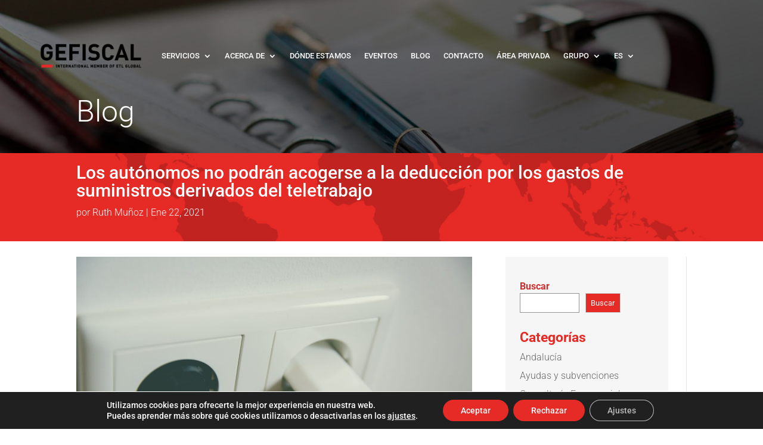

--- FILE ---
content_type: text/css
request_url: https://gefiscal.es/wp-content/et-cache/global/et-divi-customizer-global.min.css?ver=1761725335
body_size: 3407
content:
body,.et_pb_column_1_2 .et_quote_content blockquote cite,.et_pb_column_1_2 .et_link_content a.et_link_main_url,.et_pb_column_1_3 .et_quote_content blockquote cite,.et_pb_column_3_8 .et_quote_content blockquote cite,.et_pb_column_1_4 .et_quote_content blockquote cite,.et_pb_blog_grid .et_quote_content blockquote cite,.et_pb_column_1_3 .et_link_content a.et_link_main_url,.et_pb_column_3_8 .et_link_content a.et_link_main_url,.et_pb_column_1_4 .et_link_content a.et_link_main_url,.et_pb_blog_grid .et_link_content a.et_link_main_url,body .et_pb_bg_layout_light .et_pb_post p,body .et_pb_bg_layout_dark .et_pb_post p{font-size:14px}.et_pb_slide_content,.et_pb_best_value{font-size:15px}#et_search_icon:hover,.mobile_menu_bar:before,.mobile_menu_bar:after,.et_toggle_slide_menu:after,.et-social-icon a:hover,.et_pb_sum,.et_pb_pricing li a,.et_pb_pricing_table_button,.et_overlay:before,.entry-summary p.price ins,.et_pb_member_social_links a:hover,.et_pb_widget li a:hover,.et_pb_filterable_portfolio .et_pb_portfolio_filters li a.active,.et_pb_filterable_portfolio .et_pb_portofolio_pagination ul li a.active,.et_pb_gallery .et_pb_gallery_pagination ul li a.active,.wp-pagenavi span.current,.wp-pagenavi a:hover,.nav-single a,.tagged_as a,.posted_in a{color:#e62a25}.et_pb_contact_submit,.et_password_protected_form .et_submit_button,.et_pb_bg_layout_light .et_pb_newsletter_button,.comment-reply-link,.form-submit .et_pb_button,.et_pb_bg_layout_light .et_pb_promo_button,.et_pb_bg_layout_light .et_pb_more_button,.et_pb_contact p input[type="checkbox"]:checked+label i:before,.et_pb_bg_layout_light.et_pb_module.et_pb_button{color:#e62a25}.footer-widget h4{color:#e62a25}.et-search-form,.nav li ul,.et_mobile_menu,.footer-widget li:before,.et_pb_pricing li:before,blockquote{border-color:#e62a25}.et_pb_counter_amount,.et_pb_featured_table .et_pb_pricing_heading,.et_quote_content,.et_link_content,.et_audio_content,.et_pb_post_slider.et_pb_bg_layout_dark,.et_slide_in_menu_container,.et_pb_contact p input[type="radio"]:checked+label i:before{background-color:#e62a25}a{color:#e62a25}#main-header,#main-header .nav li ul,.et-search-form,#main-header .et_mobile_menu{background-color:rgba(255,255,255,0)}#main-header .nav li ul{background-color:#000000}.et_secondary_nav_enabled #page-container #top-header{background-color:rgba(0,0,0,0)!important}#et-secondary-nav li ul{background-color:rgba(0,0,0,0)}#et-secondary-nav li ul{background-color:#000000}.et_header_style_centered .mobile_nav .select_page,.et_header_style_split .mobile_nav .select_page,.et_nav_text_color_light #top-menu>li>a,.et_nav_text_color_dark #top-menu>li>a,#top-menu a,.et_mobile_menu li a,.et_nav_text_color_light .et_mobile_menu li a,.et_nav_text_color_dark .et_mobile_menu li a,#et_search_icon:before,.et_search_form_container input,span.et_close_search_field:after,#et-top-navigation .et-cart-info{color:#ffffff}.et_search_form_container input::-moz-placeholder{color:#ffffff}.et_search_form_container input::-webkit-input-placeholder{color:#ffffff}.et_search_form_container input:-ms-input-placeholder{color:#ffffff}#top-header,#top-header a,#et-secondary-nav li li a,#top-header .et-social-icon a:before{font-size:15px}#top-menu li a{font-size:13px}body.et_vertical_nav .container.et_search_form_container .et-search-form input{font-size:13px!important}#top-menu li.current-menu-ancestor>a,#top-menu li.current-menu-item>a,#top-menu li.current_page_item>a{color:#e62a25}#main-footer .footer-widget h4,#main-footer .widget_block h1,#main-footer .widget_block h2,#main-footer .widget_block h3,#main-footer .widget_block h4,#main-footer .widget_block h5,#main-footer .widget_block h6{color:#e62a25}.footer-widget li:before{border-color:#e62a25}.footer-widget .et_pb_widget div,.footer-widget .et_pb_widget ul,.footer-widget .et_pb_widget ol,.footer-widget .et_pb_widget label{line-height:1.7em}#et-footer-nav .bottom-nav li.current-menu-item a{color:#e62a25}#footer-bottom{background-color:#111111}#main-header{box-shadow:none}.et-fixed-header#main-header{box-shadow:none!important}body .et_pb_bg_layout_light.et_pb_button:hover,body .et_pb_bg_layout_light .et_pb_button:hover,body .et_pb_button:hover{border-radius:0px}@media only screen and (min-width:981px){.et_header_style_left #et-top-navigation,.et_header_style_split #et-top-navigation{padding:43px 0 0 0}.et_header_style_left #et-top-navigation nav>ul>li>a,.et_header_style_split #et-top-navigation nav>ul>li>a{padding-bottom:43px}.et_header_style_split .centered-inline-logo-wrap{width:85px;margin:-85px 0}.et_header_style_split .centered-inline-logo-wrap #logo{max-height:85px}.et_pb_svg_logo.et_header_style_split .centered-inline-logo-wrap #logo{height:85px}.et_header_style_centered #top-menu>li>a{padding-bottom:15px}.et_header_style_slide #et-top-navigation,.et_header_style_fullscreen #et-top-navigation{padding:34px 0 34px 0!important}.et_header_style_centered #main-header .logo_container{height:85px}#logo{max-height:95%}.et_pb_svg_logo #logo{height:95%}.et_header_style_centered.et_hide_primary_logo #main-header:not(.et-fixed-header) .logo_container,.et_header_style_centered.et_hide_fixed_logo #main-header.et-fixed-header .logo_container{height:15.3px}.et_header_style_left .et-fixed-header #et-top-navigation,.et_header_style_split .et-fixed-header #et-top-navigation{padding:35px 0 0 0}.et_header_style_left .et-fixed-header #et-top-navigation nav>ul>li>a,.et_header_style_split .et-fixed-header #et-top-navigation nav>ul>li>a{padding-bottom:35px}.et_header_style_centered header#main-header.et-fixed-header .logo_container{height:70px}.et_header_style_split #main-header.et-fixed-header .centered-inline-logo-wrap{width:70px;margin:-70px 0}.et_header_style_split .et-fixed-header .centered-inline-logo-wrap #logo{max-height:70px}.et_pb_svg_logo.et_header_style_split .et-fixed-header .centered-inline-logo-wrap #logo{height:70px}.et_header_style_slide .et-fixed-header #et-top-navigation,.et_header_style_fullscreen .et-fixed-header #et-top-navigation{padding:26px 0 26px 0!important}.et_fixed_nav #page-container .et-fixed-header#top-header{background-color:rgba(0,0,0,0.77)!important}.et_fixed_nav #page-container .et-fixed-header#top-header #et-secondary-nav li ul{background-color:rgba(0,0,0,0.77)}.et-fixed-header#main-header,.et-fixed-header#main-header .nav li ul,.et-fixed-header .et-search-form{background-color:rgba(0,0,0,0.57)}.et-fixed-header #top-menu a,.et-fixed-header #et_search_icon:before,.et-fixed-header #et_top_search .et-search-form input,.et-fixed-header .et_search_form_container input,.et-fixed-header .et_close_search_field:after,.et-fixed-header #et-top-navigation .et-cart-info{color:#ffffff!important}.et-fixed-header .et_search_form_container input::-moz-placeholder{color:#ffffff!important}.et-fixed-header .et_search_form_container input::-webkit-input-placeholder{color:#ffffff!important}.et-fixed-header .et_search_form_container input:-ms-input-placeholder{color:#ffffff!important}.et-fixed-header #top-menu li.current-menu-ancestor>a,.et-fixed-header #top-menu li.current-menu-item>a,.et-fixed-header #top-menu li.current_page_item>a{color:#e62a25!important}}@media only screen and (min-width:1350px){.et_pb_row{padding:27px 0}.et_pb_section{padding:54px 0}.single.et_pb_pagebuilder_layout.et_full_width_page .et_post_meta_wrapper{padding-top:81px}.et_pb_fullwidth_section{padding:0}}@media only screen and (max-width:980px){#main-header,#main-header .nav li ul,.et-search-form,#main-header .et_mobile_menu{background-color:rgba(0,0,0,0.86)}}	h1,h2,h3,h4,h5,h6{font-family:'Roboto',Helvetica,Arial,Lucida,sans-serif}body,input,textarea,select{font-family:'Roboto',Helvetica,Arial,Lucida,sans-serif}#et_pb_contact_form_0>div.et_pb_contact>form>p.et_pb_contact_field.et_pb_contact_field_5.et_pb_contact_field_half>span>span.et_pb_contact_field_options_title{display:none}#et_pb_contact_form_0>div.et_pb_contact>form>p.et_pb_contact_field.et_pb_contact_field_5.et_pb_contact_field_half>span>span.et_pb_contact_field_options_list>span>label>a{color:#fff;text-decoration:none}@media only screen and (min-width:900px){#blog_igualado .et_pb_post{min-height:450px;max-height:450px}}#et_pb_contact_form_0>div.et_pb_contact>form>p.et_pb_contact_field.et_pb_contact_field_5.et_pb_contact_field_last>span>span.et_pb_contact_field_options_title{display:none}#et_pb_contact_form_0>div.et_pb_contact>form>p.et_pb_contact_field.et_pb_contact_field_5.et_pb_contact_field_last>span>span.et_pb_contact_field_options_list>span>label>a{text-decoration:none}.card-body.social_cont>a{color:#e62a25!important}.card-body.social_cont>a>i{color:#e62a25!important}.card-body.social_cont{background:#f6f6f6!important}.card-body.social_cont>a:hover{background:#e62a25!important}#gs_team_single>div>div.gs_member_details.gs-tm-sicons>ul>li>a{background:#e62a25!important;border:none!important}.search-filter>div>div>input,div>select{border:none!important}#gs_team_single>div>div.gs_member_details.gs-tm-sicons>ul>li>a>i{color:#ffffff!important}#gs_team_single>div>div.gs_member_details.gs-tm-sicons>div.gs-member-desc>div>p:nth-child(4)>a{color:#e62a25!important}.gs_team_popup_details.gs-tm-sicons>ul>li:nth-child(1)>a,.gs_team_popup_details.gs-tm-sicons>ul>li:nth-child(2)>a{background:#e62a25!important;border-color:#e62a25!important}.gs_team_popup_details.gs-tm-sicons>ul>li:nth-child(1)>a:hover,.gs_team_popup_details.gs-tm-sicons>ul>li:nth-child(2)>a:hover{color:#e62a25!important}#gs_team_area_1>div>div.gs-all-items-filter-wrapper.gs-roow>div.gs-filter-single-item.gs-filter--group-title.col-sm-12.col-xs-12>div{display:none}@media only screen and (max-width:900px){#gs_team_single>div>div.gs_member_img>div.gstm-details{text-align:center!important}}.gs-single-default .gs-team-single-content{box-shadow:0 0px 0px rgb(0 0 0 / 16%)}#gs_team_single>div>div.gs_member_details.gs-tm-sicons>h1{font-family:Roboto;font-size:26px}#gs_team_single>div>div.gs_member_details.gs-tm-sicons>div.gs-sin-mem-desig{font-family:Roboto;font-size:14px;font-weight:500;color:#242424!important}#gs_team_single>div>div.gs_member_details.gs-tm-sicons>div.gs-member-desc{font-size:14px;font-family:Roboto;font-weight:500;color:#242424!important}#gs_team_single>div>div.gs_member_details.gs-tm-sicons>div.gs-member-desc>div>p>a,#gs_team_single>div>div.gs_member_details.gs-tm-sicons>div.gs-member-desc>div>a,#gs_team_single>div>div.gs_member_details.gs-tm-sicons>div.gs-member-desc>div>div>div>div>div>p:nth-child(2)>a{color:#e62a25;font-weight:400!important;font-family:Roboto;font-size:20px}#gs_team_single>div>div.gs_member_img>div.gstm-details>div.gs-member-lphon,#gs_team_single>div>div.gs_member_img>div.gstm-details>div.gs-member-loc,#gs_team_single>div>div.gs_member_img>div.gstm-details>div.gs-member-specialty,#gs_team_single>div>div.gs_member_img>div.gstm-details>div.gs-member-gender{font-size:14px;font-family:Roboto;font-weight:500}#gs_team_single>div>div.gs_member_details.gs-tm-sicons>ul>li:nth-child(1)>a,#gs_team_single>div>div.gs_member_details.gs-tm-sicons>ul>li:nth-child(2)>a{border-radius:0;height:35px;width:35px}.tribe-common .tribe-common-c-btn,.tribe-common a.tribe-common-c-btn{color:#141827;font-family:Helvetica Neue,Helvetica,-apple-system,BlinkMacSystemFont,Roboto,Arial,sans-serif;font-size:14px;line-height:1.62;font-weight:400;font-weight:700;border:0;cursor:pointer;display:inline-block;height:auto;padding:0;text-decoration:none;width:auto;border-radius:4px;color:#fff;text-align:center;transition:background-color .2s ease;background-color:#e62a25;padding:11px 20px;width:100%}.tribe-common .tribe-common-c-btn:focus,.tribe-common .tribe-common-c-btn:hover,.tribe-common a.tribe-common-c-btn:focus,.tribe-common a.tribe-common-c-btn:hover{background-color:#e62a25}.tribe-events .tribe-events-calendar-month__day--current .tribe-events-calendar-month__day-date,.tribe-events .tribe-events-calendar-month__day--current .tribe-events-calendar-month__day-date-link{color:#e62a25;font-weight:700}.tribe-events .tribe-events-calendar-month__day--current .tribe-events-calendar-month__day-date,.tribe-events .tribe-events-calendar-month__day--current .tribe-events-calendar-month__day-date-link{color:#e62a25;font-weight:700}.tribe-events .tribe-events-calendar-month__day-cell--selected,.tribe-events .tribe-events-calendar-month__day-cell--selected:focus,.tribe-events .tribe-events-calendar-month__day-cell--selected:hover{background-color:#ffffff}.tribe-common .tribe-common-anchor-alt:active,.tribe-common .tribe-common-anchor-alt:focus,.tribe-common .tribe-common-anchor-alt:hover{border-bottom:2px solid #e62a25;color:#e62a25}.tribe-common .tribe-common-anchor-alt{border-bottom:2px solid #e62a25!important}.tribe-events .datepicker .day.active,.tribe-events .datepicker .day.active.focused,.tribe-events .datepicker .day.active:focus,.tribe-events .datepicker .day.active:hover,.tribe-events .datepicker .month.active,.tribe-events .datepicker .month.active.focused,.tribe-events .datepicker .month.active:focus,.tribe-events .datepicker .month.active:hover,.tribe-events .datepicker .year.active,.tribe-events .datepicker .year.active.focused,.tribe-events .datepicker .year.active:focus,.tribe-events .datepicker .year.active:hover{color:#fff;background:#e62a25;text-shadow:none}.tribe-events-notices{background:#dddddd;border-radius:4px;border:1px solid #dddddd;color:#e62a25;margin:10px 0 18px;padding:8px 35px 8px 14px;text-shadow:0 1px 0 #fff}.tribe-events .tribe-events-c-messages__message--notice:before{display:none}.tribe-events-cal-links{color:#e62a25!important}.tribe-events-c-ical.tribe-common-b2.tribe-common-b3--min-medium>a{background:#e62a25;color:#fff;border:none}.tribe-events-c-ical.tribe-common-b2.tribe-common-b3--min-medium>a>svg>path{color:#fff}.tribe-common-c-btn-border{color:#e62a25!important;border-color:#e62a25!important}.tribe-common-c-btn-border:hover{color:#fff!important;Background:#e62a25!important}.tribe-events-single-section.tribe-events-event-meta.primary.tribe-clearfix>div.tribe-events-meta-group.tribe-events-meta-group-details>dl>dd.tribe-events-event-categories>a{pointer-events:none;cursor:default}a.tribe-events-calendar-month__calendar-event-title-link.tribe-common-anchor-thin.tooltipstered{color:#e62a25}div.tribe-events-single-section.tribe-events-event-meta.primary.tribe-clearfix{background:#f6f6f6;width:100%}div.tribe-events-single-section.tribe-events-event-meta.primary.tribe-clearfix>div.tribe-events-meta-group.tribe-events-meta-group-details{margin-left:30px}div.tribe-events-single-section.tribe-events-event-meta.primary.tribe-clearfix>div.tribe-events-meta-group.tribe-events-meta-group-details>dl>dd.tribe-events-event-categories>a{color:#e62a25}div.tribe-events-single-section.tribe-events-event-meta.primary.tribe-clearfix>div.tribe-events-meta-group.tribe-events-meta-group-venue>dl>dd.tribe-venue-url>a{color:#e62a25}div.tribe-events-single-section.tribe-events-event-meta.primary.tribe-clearfix>div.tribe-events-meta-group.tribe-events-meta-group-venue>dl>dd.tribe-venue-location>address>a{color:#e62a25}div.tribe-events-cal-links>a.tribe-events-gcal.tribe-events-button{color:#e62a25}div.tribe-events-cal-links>a.tribe-events-ical.tribe-events-button{color:#e62a25}.et-db #et-boc .et-l .et_pb_contact_field a{text-decoration:none}@media only screen and (max-width:900px){#post-619>div.tribe-events-single-section.tribe-events-event-meta.primary.tribe-clearfix>div.tribe-events-meta-group.tribe-events-meta-group-venue{margin-left:30px!important}}#mobile_menu1{background:#000!important}#mobile_menu1>li.et_pb_menu_page_id-227.menu-item.menu-item-type-custom.menu-item-object-custom.menu-item-has-children.menu-item-227>ul{background:#000!important}.wpcf7-text,.wpcf7-textarea,.wpcf7-captchar,select.wpcf7-form-control{background-color:#fff!important;border-color:#c4c4c4!important;width:100%!important;font-size:14px;padding:14px!important;-moz-box-sizing:border-box;-webkit-box-sizing:border-box;box-sizing:border-box}select.wpcf7-form-control{font-weight:500!important}#wpcf7-f46034-p44367-o1>form>div:nth-child(4)>div>span>select>option:nth-child(2){color:#e2001a}#wpcf7-f46034-p44367-o1>form>div:nth-child(4)>div>span>select>option:nth-child(3){color:#e2001a}#wpcf7-f46034-p44367-o1>form>div:nth-child(4)>div>span>select>option:nth-child(4){color:#e2001a}#wpcf7-f46034-p44367-o1>form>div:nth-child(4)>div>span>select>option:nth-child(5){color:#e2001a}#wpcf7-f46034-p44367-o1>form>div:nth-child(4)>div>span>select>option:nth-child(6){color:#e2001a}#wpcf7-f42969-p43203-o1>form>div:nth-child(3)>div:nth-child(2)>span>select>option:nth-child(2){color:#e2001a}#wpcf7-f42969-p43203-o1>form>div:nth-child(3)>div:nth-child(2)>span>select>option:nth-child(3){color:#e2001a}#wpcf7-f42969-p43203-o1>form>div:nth-child(3)>div:nth-child(2)>span>select>option:nth-child(4){color:#e2001a}#wpcf7-f72-p2-o1>form>div:nth-child(3)>div:nth-child(2)>span>select>option:nth-child(2),#wpcf7-f72-p2-o1>form>div:nth-child(3)>div:nth-child(2)>span>select>option:nth-child(3),#wpcf7-f72-p2-o1>form>div:nth-child(3)>div:nth-child(2)>span>select>option:nth-child(4){color:#e2001a}div.wpcf7-mail-sent-ok{border:0px!important}div.wpcf7-acceptance-missing{border:0px!important}div.wpcf7-validation-errors{border:0px!important}.wpcf7-submit{color:#fff!important;margin:5px auto 0;cursor:pointer;font-size:20px;font-weight:500;padding:4px 25px;line-height:1.7em;background:#e2001a;border:none;-webkit-font-smoothing:antialiased;-moz-transition:all 0.2s;-webkit-transition:all 0.2s;transition:all 0.2s}.wpcf7-submit:hover{background-color:transparent;color:#e2001a!important;font-weight:500!important}#responsive-form{max-width:600px;margin:0 auto;width:100%}.form-row{width:100%}.column-half,.column-full,.column-third{float:left;position:relative;padding:0.65rem;width:100%;-webkit-box-sizing:border-box;-moz-box-sizing:border-box;box-sizing:border-box}.clearfix:after{content:"";display:table;clear:both}@media only screen and (min-width:48em){.column-half{width:50%}.column-third{width:33.333%}}.cvc{border:solid 1px #c4c4c4;padding-top:12px;padding-bottom:12px;padding-left:13px}.mfp-title{display:none}.imagen-zoom img{transition:all 0.5s;-moz-transition:all 0.5s;-webkit-transition:all 0.5s}.imagen-zoom img:hover{transform:scale(1.2);-moz-transform:scale(1.2);-webkit-transform:scale(1.2)}.imagen-zoom-limite{overflow:hidden}.category #main-header{background:#000!important}#et-top-navigation{margin-top:-20px}